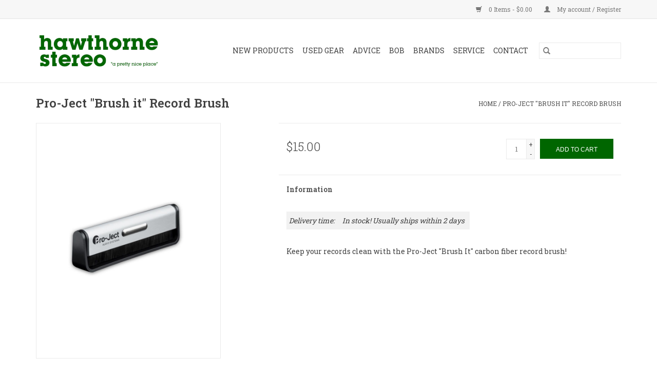

--- FILE ---
content_type: text/html;charset=utf-8
request_url: https://www.hawthornestereo.com/pro-ject-brush-it-record-brush.html
body_size: 8728
content:
<!DOCTYPE html>
<html lang="us">
  <head>
    <meta charset="utf-8"/>
<!-- [START] 'blocks/head.rain' -->
<!--

  (c) 2008-2026 Lightspeed Netherlands B.V.
  http://www.lightspeedhq.com
  Generated: 22-01-2026 @ 07:58:57

-->
<link rel="canonical" href="https://www.hawthornestereo.com/pro-ject-brush-it-record-brush.html"/>
<link rel="alternate" href="https://www.hawthornestereo.com/index.rss" type="application/rss+xml" title="New products"/>
<meta name="robots" content="noodp,noydir"/>
<meta name="google-site-verification" content="Td02QSmVTYdd5MpeENEEr4qTjDt8CAb3eoQkA7kmi3E"/>
<meta name="google-site-verification" content="5BhOBV0v8yu2M6xFzmYmvdr-OSUoE4M1xebrX1AJXOI"/>
<meta property="og:url" content="https://www.hawthornestereo.com/pro-ject-brush-it-record-brush.html?source=facebook"/>
<meta property="og:site_name" content="Hawthorne Stereo"/>
<meta property="og:title" content="Pro-Ject &quot;Brush it&quot; Record Brush"/>
<meta property="og:description" content="Keep Your Records Clean!"/>
<meta property="og:image" content="https://cdn.shoplightspeed.com/shops/635168/files/50919544/pro-ject-pro-ject-brush-it-record-brush.jpg"/>
<!--[if lt IE 9]>
<script src="https://cdn.shoplightspeed.com/assets/html5shiv.js?2025-02-20"></script>
<![endif]-->
<!-- [END] 'blocks/head.rain' -->
    <title>Pro-Ject &quot;Brush it&quot; Record Brush - Hawthorne Stereo</title>
    <meta name="description" content="Keep Your Records Clean!" />
    <meta name="keywords" content="Pro-Ject, Pro-Ject, &quot;Brush, it&quot;, Record, Brush" />
    <meta http-equiv="X-UA-Compatible" content="IE=edge,chrome=1">
    <meta name="viewport" content="width=device-width, initial-scale=1.0">
    <meta name="apple-mobile-web-app-capable" content="yes">
    <meta name="apple-mobile-web-app-status-bar-style" content="black">

    <link rel="shortcut icon" href="https://cdn.shoplightspeed.com/shops/635168/themes/3581/assets/favicon.ico?20241230032624" type="image/x-icon" />
    <link href='//fonts.googleapis.com/css?family=Roboto%20Slab:400,300,600' rel='stylesheet' type='text/css'>
    <link href='//fonts.googleapis.com/css?family=Roboto%20Slab:400,300,600' rel='stylesheet' type='text/css'>
    <link rel="shortcut icon" href="https://cdn.shoplightspeed.com/shops/635168/themes/3581/assets/favicon.ico?20241230032624" type="image/x-icon" />
    <link rel="stylesheet" href="https://cdn.shoplightspeed.com/shops/635168/themes/3581/assets/bootstrap-min.css?2026011920380520200921071828" />
    <link rel="stylesheet" href="https://cdn.shoplightspeed.com/shops/635168/themes/3581/assets/style.css?2026011920380520200921071828" />
    <link rel="stylesheet" href="https://cdn.shoplightspeed.com/shops/635168/themes/3581/assets/settings.css?2026011920380520200921071828" />
    <link rel="stylesheet" href="https://cdn.shoplightspeed.com/assets/gui-2-0.css?2025-02-20" />
    <link rel="stylesheet" href="https://cdn.shoplightspeed.com/assets/gui-responsive-2-0.css?2025-02-20" />
    <link rel="stylesheet" href="https://cdn.shoplightspeed.com/shops/635168/themes/3581/assets/custom.css?2026011920380520200921071828" />
    
    <script src="https://cdn.shoplightspeed.com/assets/jquery-1-9-1.js?2025-02-20"></script>
    <script src="https://cdn.shoplightspeed.com/assets/jquery-ui-1-10-1.js?2025-02-20"></script>

    <script type="text/javascript" src="https://cdn.shoplightspeed.com/shops/635168/themes/3581/assets/global.js?2026011920380520200921071828"></script>
		<script type="text/javascript" src="https://cdn.shoplightspeed.com/shops/635168/themes/3581/assets/bootstrap-min.js?2026011920380520200921071828"></script>
    <script type="text/javascript" src="https://cdn.shoplightspeed.com/shops/635168/themes/3581/assets/jcarousel.js?2026011920380520200921071828"></script>
    <script type="text/javascript" src="https://cdn.shoplightspeed.com/assets/gui.js?2025-02-20"></script>
    <script type="text/javascript" src="https://cdn.shoplightspeed.com/assets/gui-responsive-2-0.js?2025-02-20"></script>

    <script type="text/javascript" src="https://cdn.shoplightspeed.com/shops/635168/themes/3581/assets/share42.js?2026011920380520200921071828"></script>

    <!--[if lt IE 9]>
    <link rel="stylesheet" href="https://cdn.shoplightspeed.com/shops/635168/themes/3581/assets/style-ie.css?2026011920380520200921071828" />
    <![endif]-->
    <link rel="stylesheet" media="print" href="https://cdn.shoplightspeed.com/shops/635168/themes/3581/assets/print-min.css?2026011920380520200921071828" />
  </head>
  <body>
    <header>
  <div class="topnav">
    <div class="container">
      
      <div class="right">
        <span role="region" aria-label="Cart">
          <a href="https://www.hawthornestereo.com/cart/" title="Cart" class="cart">
            <span class="glyphicon glyphicon-shopping-cart"></span>
            0 Items - $0.00
          </a>
        </span>
        <span>
          <a href="https://www.hawthornestereo.com/account/" title="My account" class="my-account">
            <span class="glyphicon glyphicon-user"></span>
                        	My account / Register
                      </a>
        </span>
      </div>
    </div>
  </div>

  <div class="navigation container">
    <div class="align">
      <div class="burger">
        <button type="button" aria-label="Open menu">
          <img src="https://cdn.shoplightspeed.com/shops/635168/themes/3581/assets/hamburger.png?20241230032624" width="32" height="32" alt="Menu">
        </button>
      </div>

              <div class="vertical logo">
          <a href="https://www.hawthornestereo.com/" title="Hawthorne Stereo - A Pretty Nice Place">
            <img src="https://cdn.shoplightspeed.com/shops/635168/themes/3581/assets/logo.png?20241230032624" alt="Hawthorne Stereo - A Pretty Nice Place" />
          </a>
        </div>
      
      <nav class="nonbounce desktop vertical">
        <form action="https://www.hawthornestereo.com/search/" method="get" id="formSearch" role="search">
          <input type="text" name="q" autocomplete="off" value="" aria-label="Search" />
          <button type="submit" class="search-btn" title="Search">
            <span class="glyphicon glyphicon-search"></span>
          </button>
        </form>
        <ul region="navigation" aria-label=Navigation menu>
          <li class="item home ">
            <a class="itemLink" href="https://www.hawthornestereo.com/">Home</a>
          </li>
          
                    	<li class="item sub">
              <a class="itemLink" href="https://www.hawthornestereo.com/new-products/" title="New Products">
                New Products
              </a>
                            	<span class="glyphicon glyphicon-play"></span>
                <ul class="subnav">
                                      <li class="subitem">
                      <a class="subitemLink" href="https://www.hawthornestereo.com/new-products/demo-deals/" title="Demo Deals!">Demo Deals!</a>
                                          </li>
                	                    <li class="subitem">
                      <a class="subitemLink" href="https://www.hawthornestereo.com/new-products/analog/" title="Analog">Analog</a>
                                              <ul class="subnav">
                                                      <li class="subitem">
                              <a class="subitemLink" href="https://www.hawthornestereo.com/new-products/analog/turntables/" title="Turntables">Turntables</a>
                            </li>
                                                      <li class="subitem">
                              <a class="subitemLink" href="https://www.hawthornestereo.com/new-products/analog/cassette-decks/" title="Cassette Decks">Cassette Decks</a>
                            </li>
                                                      <li class="subitem">
                              <a class="subitemLink" href="https://www.hawthornestereo.com/new-products/analog/tuners-radios/" title="Tuners / Radios">Tuners / Radios</a>
                            </li>
                                                      <li class="subitem">
                              <a class="subitemLink" href="https://www.hawthornestereo.com/new-products/analog/phono-preamps/" title="Phono Preamps">Phono Preamps</a>
                            </li>
                                                      <li class="subitem">
                              <a class="subitemLink" href="https://www.hawthornestereo.com/new-products/analog/phono-cartridges/" title="Phono Cartridges">Phono Cartridges</a>
                            </li>
                                                      <li class="subitem">
                              <a class="subitemLink" href="https://www.hawthornestereo.com/new-products/analog/phono-stylus/" title="Phono Stylus">Phono Stylus</a>
                            </li>
                                                      <li class="subitem">
                              <a class="subitemLink" href="https://www.hawthornestereo.com/new-products/analog/analog-accessories/" title="Analog Accessories">Analog Accessories</a>
                            </li>
                                                      <li class="subitem">
                              <a class="subitemLink" href="https://www.hawthornestereo.com/new-products/analog/records/" title="Records">Records</a>
                            </li>
                                                      <li class="subitem">
                              <a class="subitemLink" href="https://www.hawthornestereo.com/new-products/analog/turntable-parts/" title="Turntable Parts">Turntable Parts</a>
                            </li>
                                                  </ul>
                                          </li>
                	                    <li class="subitem">
                      <a class="subitemLink" href="https://www.hawthornestereo.com/new-products/digital/" title="Digital">Digital</a>
                                              <ul class="subnav">
                                                      <li class="subitem">
                              <a class="subitemLink" href="https://www.hawthornestereo.com/new-products/digital/cd-disc-players/" title="CD/Disc Players">CD/Disc Players</a>
                            </li>
                                                      <li class="subitem">
                              <a class="subitemLink" href="https://www.hawthornestereo.com/new-products/digital/network-players/" title="Network Players">Network Players</a>
                            </li>
                                                      <li class="subitem">
                              <a class="subitemLink" href="https://www.hawthornestereo.com/new-products/digital/dacs/" title="DACs">DACs</a>
                            </li>
                                                      <li class="subitem">
                              <a class="subitemLink" href="https://www.hawthornestereo.com/new-products/digital/miscellaneous-digital/" title="Miscellaneous Digital">Miscellaneous Digital</a>
                            </li>
                                                  </ul>
                                          </li>
                	                    <li class="subitem">
                      <a class="subitemLink" href="https://www.hawthornestereo.com/new-products/amplification/" title="Amplification">Amplification</a>
                                              <ul class="subnav">
                                                      <li class="subitem">
                              <a class="subitemLink" href="https://www.hawthornestereo.com/new-products/amplification/integrated-amps/" title="Integrated Amps">Integrated Amps</a>
                            </li>
                                                      <li class="subitem">
                              <a class="subitemLink" href="https://www.hawthornestereo.com/new-products/amplification/all-in-ones-mini-systems/" title="All-In-Ones / Mini Systems">All-In-Ones / Mini Systems</a>
                            </li>
                                                      <li class="subitem">
                              <a class="subitemLink" href="https://www.hawthornestereo.com/new-products/amplification/receivers/" title="Receivers">Receivers</a>
                            </li>
                                                      <li class="subitem">
                              <a class="subitemLink" href="https://www.hawthornestereo.com/new-products/amplification/preamps/" title="Preamps">Preamps</a>
                            </li>
                                                      <li class="subitem">
                              <a class="subitemLink" href="https://www.hawthornestereo.com/new-products/amplification/power-amps/" title="Power Amps">Power Amps</a>
                            </li>
                                                      <li class="subitem">
                              <a class="subitemLink" href="https://www.hawthornestereo.com/new-products/amplification/power-supplies/" title="Power Supplies">Power Supplies</a>
                            </li>
                                                      <li class="subitem">
                              <a class="subitemLink" href="https://www.hawthornestereo.com/new-products/amplification/headphone-amps/" title="Headphone Amps">Headphone Amps</a>
                            </li>
                                                  </ul>
                                          </li>
                	                    <li class="subitem">
                      <a class="subitemLink" href="https://www.hawthornestereo.com/new-products/speakers/" title="Speakers">Speakers</a>
                                              <ul class="subnav">
                                                      <li class="subitem">
                              <a class="subitemLink" href="https://www.hawthornestereo.com/new-products/speakers/headphones/" title="Headphones">Headphones</a>
                            </li>
                                                      <li class="subitem">
                              <a class="subitemLink" href="https://www.hawthornestereo.com/new-products/speakers/floorstanding-speakers/" title="Floorstanding Speakers">Floorstanding Speakers</a>
                            </li>
                                                      <li class="subitem">
                              <a class="subitemLink" href="https://www.hawthornestereo.com/new-products/speakers/bookshelf-speakers/" title="Bookshelf Speakers">Bookshelf Speakers</a>
                            </li>
                                                      <li class="subitem">
                              <a class="subitemLink" href="https://www.hawthornestereo.com/new-products/speakers/wireless-powered-speakers/" title="Wireless/Powered Speakers">Wireless/Powered Speakers</a>
                            </li>
                                                      <li class="subitem">
                              <a class="subitemLink" href="https://www.hawthornestereo.com/new-products/speakers/subwoofers/" title="Subwoofers">Subwoofers</a>
                            </li>
                                                      <li class="subitem">
                              <a class="subitemLink" href="https://www.hawthornestereo.com/new-products/speakers/speaker-parts/" title="Speaker Parts">Speaker Parts</a>
                            </li>
                                                  </ul>
                                          </li>
                	                    <li class="subitem">
                      <a class="subitemLink" href="https://www.hawthornestereo.com/new-products/cables/" title="Cables">Cables</a>
                                              <ul class="subnav">
                                                      <li class="subitem">
                              <a class="subitemLink" href="https://www.hawthornestereo.com/new-products/cables/analog-cables/" title="Analog Cables">Analog Cables</a>
                            </li>
                                                      <li class="subitem">
                              <a class="subitemLink" href="https://www.hawthornestereo.com/new-products/cables/digital-cables/" title="Digital Cables">Digital Cables</a>
                            </li>
                                                      <li class="subitem">
                              <a class="subitemLink" href="https://www.hawthornestereo.com/new-products/cables/speaker-wire/" title="Speaker Wire">Speaker Wire</a>
                            </li>
                                                      <li class="subitem">
                              <a class="subitemLink" href="https://www.hawthornestereo.com/new-products/cables/power-cables/" title="Power Cables">Power Cables</a>
                            </li>
                                                      <li class="subitem">
                              <a class="subitemLink" href="https://www.hawthornestereo.com/new-products/cables/adapters/" title="Adapters">Adapters</a>
                            </li>
                                                      <li class="subitem">
                              <a class="subitemLink" href="https://www.hawthornestereo.com/new-products/cables/misc-interconnects/" title="Misc Interconnects">Misc Interconnects</a>
                            </li>
                                                  </ul>
                                          </li>
                	                    <li class="subitem">
                      <a class="subitemLink" href="https://www.hawthornestereo.com/new-products/accessories/" title="Accessories">Accessories</a>
                                              <ul class="subnav">
                                                      <li class="subitem">
                              <a class="subitemLink" href="https://www.hawthornestereo.com/new-products/accessories/power-accessories/" title="Power Accessories">Power Accessories</a>
                            </li>
                                                      <li class="subitem">
                              <a class="subitemLink" href="https://www.hawthornestereo.com/new-products/accessories/speaker-stands/" title="Speaker Stands">Speaker Stands</a>
                            </li>
                                                      <li class="subitem">
                              <a class="subitemLink" href="https://www.hawthornestereo.com/new-products/accessories/isolation/" title="Isolation">Isolation</a>
                            </li>
                                                      <li class="subitem">
                              <a class="subitemLink" href="https://www.hawthornestereo.com/new-products/accessories/furniture-storage/" title="Furniture / Storage">Furniture / Storage</a>
                            </li>
                                                      <li class="subitem">
                              <a class="subitemLink" href="https://www.hawthornestereo.com/new-products/accessories/misc-accessories/" title="Misc Accessories">Misc Accessories</a>
                            </li>
                                                  </ul>
                                          </li>
                	                    <li class="subitem">
                      <a class="subitemLink" href="https://www.hawthornestereo.com/new-products/gift-cards-shirts/" title="Gift Cards / Shirts">Gift Cards / Shirts</a>
                                          </li>
                	              	</ul>
                          </li>
                    	<li class="item sub">
              <a class="itemLink" href="https://www.hawthornestereo.com/used-gear/" title="Used Gear">
                Used Gear
              </a>
                            	<span class="glyphicon glyphicon-play"></span>
                <ul class="subnav">
                                      <li class="subitem">
                      <a class="subitemLink" href="https://www.hawthornestereo.com/used-gear/analog/" title="Analog">Analog</a>
                                              <ul class="subnav">
                                                      <li class="subitem">
                              <a class="subitemLink" href="https://www.hawthornestereo.com/used-gear/analog/used-turntables/" title="Used Turntables">Used Turntables</a>
                            </li>
                                                      <li class="subitem">
                              <a class="subitemLink" href="https://www.hawthornestereo.com/used-gear/analog/used-phono-preamps/" title="Used Phono Preamps">Used Phono Preamps</a>
                            </li>
                                                      <li class="subitem">
                              <a class="subitemLink" href="https://www.hawthornestereo.com/used-gear/analog/used-phono-cartridges-accessories/" title="Used Phono Cartridges &amp; Accessories">Used Phono Cartridges &amp; Accessories</a>
                            </li>
                                                      <li class="subitem">
                              <a class="subitemLink" href="https://www.hawthornestereo.com/used-gear/analog/used-cassette-decks-and-reels/" title="Used Cassette Decks and Reels">Used Cassette Decks and Reels</a>
                            </li>
                                                      <li class="subitem">
                              <a class="subitemLink" href="https://www.hawthornestereo.com/used-gear/analog/used-tuners-and-radios/" title="Used Tuners and Radios">Used Tuners and Radios</a>
                            </li>
                                                  </ul>
                                          </li>
                	                    <li class="subitem">
                      <a class="subitemLink" href="https://www.hawthornestereo.com/used-gear/digital/" title="Digital">Digital</a>
                                              <ul class="subnav">
                                                      <li class="subitem">
                              <a class="subitemLink" href="https://www.hawthornestereo.com/used-gear/digital/used-cd-disc-players/" title="Used CD/Disc Players">Used CD/Disc Players</a>
                            </li>
                                                      <li class="subitem">
                              <a class="subitemLink" href="https://www.hawthornestereo.com/used-gear/digital/used-network-players/" title="Used Network Players">Used Network Players</a>
                            </li>
                                                      <li class="subitem">
                              <a class="subitemLink" href="https://www.hawthornestereo.com/used-gear/digital/used-dacs/" title="Used DACs">Used DACs</a>
                            </li>
                                                  </ul>
                                          </li>
                	                    <li class="subitem">
                      <a class="subitemLink" href="https://www.hawthornestereo.com/used-gear/amplification/" title="Amplification">Amplification</a>
                                              <ul class="subnav">
                                                      <li class="subitem">
                              <a class="subitemLink" href="https://www.hawthornestereo.com/used-gear/amplification/used-receivers/" title="Used Receivers">Used Receivers</a>
                            </li>
                                                      <li class="subitem">
                              <a class="subitemLink" href="https://www.hawthornestereo.com/used-gear/amplification/used-integrated-amplifiers/" title="Used Integrated Amplifiers">Used Integrated Amplifiers</a>
                            </li>
                                                      <li class="subitem">
                              <a class="subitemLink" href="https://www.hawthornestereo.com/used-gear/amplification/used-preamplifiers/" title="Used Preamplifiers">Used Preamplifiers</a>
                            </li>
                                                      <li class="subitem">
                              <a class="subitemLink" href="https://www.hawthornestereo.com/used-gear/amplification/used-power-amplifiers/" title="Used Power Amplifiers">Used Power Amplifiers</a>
                            </li>
                                                      <li class="subitem">
                              <a class="subitemLink" href="https://www.hawthornestereo.com/used-gear/amplification/used-power-supplies/" title="Used Power Supplies">Used Power Supplies</a>
                            </li>
                                                      <li class="subitem">
                              <a class="subitemLink" href="https://www.hawthornestereo.com/used-gear/amplification/used-headphone-amps/" title="Used Headphone Amps">Used Headphone Amps</a>
                            </li>
                                                  </ul>
                                          </li>
                	                    <li class="subitem">
                      <a class="subitemLink" href="https://www.hawthornestereo.com/used-gear/speakers/" title="Speakers">Speakers</a>
                                              <ul class="subnav">
                                                      <li class="subitem">
                              <a class="subitemLink" href="https://www.hawthornestereo.com/used-gear/speakers/used-floorstanding-speakers/" title="Used Floorstanding Speakers">Used Floorstanding Speakers</a>
                            </li>
                                                      <li class="subitem">
                              <a class="subitemLink" href="https://www.hawthornestereo.com/used-gear/speakers/used-bookshelf-speakers/" title="Used Bookshelf Speakers">Used Bookshelf Speakers</a>
                            </li>
                                                      <li class="subitem">
                              <a class="subitemLink" href="https://www.hawthornestereo.com/used-gear/speakers/used-subwoofers/" title="Used Subwoofers">Used Subwoofers</a>
                            </li>
                                                      <li class="subitem">
                              <a class="subitemLink" href="https://www.hawthornestereo.com/used-gear/speakers/used-wireless-powered-speakers/" title="Used Wireless/Powered Speakers">Used Wireless/Powered Speakers</a>
                            </li>
                                                      <li class="subitem">
                              <a class="subitemLink" href="https://www.hawthornestereo.com/used-gear/speakers/used-headphones/" title="Used Headphones">Used Headphones</a>
                            </li>
                                                      <li class="subitem">
                              <a class="subitemLink" href="https://www.hawthornestereo.com/used-gear/speakers/used-center-channel-speakers/" title="Used Center Channel Speakers">Used Center Channel Speakers</a>
                            </li>
                                                  </ul>
                                          </li>
                	                    <li class="subitem">
                      <a class="subitemLink" href="https://www.hawthornestereo.com/used-gear/cables/" title="Cables">Cables</a>
                                          </li>
                	                    <li class="subitem">
                      <a class="subitemLink" href="https://www.hawthornestereo.com/used-gear/miscellaneous/" title="Miscellaneous">Miscellaneous</a>
                                          </li>
                	                    <li class="subitem">
                      <a class="subitemLink" href="https://www.hawthornestereo.com/used-gear/dominics-delicacies/" title="Dominic&#039;s Delicacies">Dominic&#039;s Delicacies</a>
                                          </li>
                	              	</ul>
                          </li>
          
                    <li class="item">
            <a class="itemLink" href="https://www.hawthornestereo.com/giftcard/" title="Gift cards">Gift cards</a>
          </li>
          
                                    <li class="item sub">
                <a class="itemLink" href="https://www.hawthornestereo.com/blogs/good-advice/" title="Advice">Advice</a>
                <ul class="subnav">
                                    	<li class="subitem">
                      <a class="subitemLink" href="https://www.hawthornestereo.com/blogs/good-advice/good-advice/" title="Getting Started"  aria-label="Article Getting Started">Getting Started</a>
                  	</li>
                                    	<li class="subitem">
                      <a class="subitemLink" href="https://www.hawthornestereo.com/blogs/good-advice/hi-fi-hierarchy/" title="Hi-Fi Hierarchy"  aria-label="Article Hi-Fi Hierarchy">Hi-Fi Hierarchy</a>
                  	</li>
                                    	<li class="subitem">
                      <a class="subitemLink" href="https://www.hawthornestereo.com/blogs/good-advice/judging-hi-fi/" title="Judging Hi-Fi"  aria-label="Article Judging Hi-Fi">Judging Hi-Fi</a>
                  	</li>
                                    	<li class="subitem">
                      <a class="subitemLink" href="https://www.hawthornestereo.com/blogs/good-advice/resonance/" title="Resonance"  aria-label="Article Resonance">Resonance</a>
                  	</li>
                                    	<li class="subitem">
                      <a class="subitemLink" href="https://www.hawthornestereo.com/blogs/good-advice/spec-nonsense/" title="Spec Nonsense"  aria-label="Article Spec Nonsense">Spec Nonsense</a>
                  	</li>
                                  </ul>
              </li>
                          <li class="item sub">
                <a class="itemLink" href="https://www.hawthornestereo.com/blogs/bob/" title="Bob">Bob</a>
                <ul class="subnav">
                                    	<li class="subitem">
                      <a class="subitemLink" href="https://www.hawthornestereo.com/blogs/bob/remembering-robert-levin-1945-2021/" title="Remembering Robert Levin – 1945-2021"  aria-label="Article Remembering Robert Levin – 1945-2021">Remembering Robert Levin – 1945-2021</a>
                  	</li>
                                  </ul>
              </li>
                      
          
                    	<li class="item">
              <a class="itemLink" href="https://www.hawthornestereo.com/service/our-brands/" title="Brands" >
                Brands
              </a>
          	</li>
                    	<li class="item">
              <a class="itemLink" href="https://hawthorne-stereo.shoplightspeed.com/service/service/" title="Service" >
                Service
              </a>
          	</li>
                    	<li class="item">
              <a class="itemLink" href="https://www.hawthornestereo.com/service/about/" title="Contact" >
                Contact
              </a>
          	</li>
                  </ul>

        <span class="glyphicon glyphicon-remove"></span>
      </nav>
    </div>
  </div>
</header>

    <div class="wrapper">
      <div class="container content" role="main">
                <div>
  <div class="page-title row">
    <div class="col-sm-6 col-md-6">
      <h1 class="product-page">
                  Pro-Ject &quot;Brush it&quot; Record Brush
              </h1>

          </div>

  	<div class="col-sm-6 col-md-6 breadcrumbs text-right" role="nav" aria-label="Breadcrumbs">
  <a href="https://www.hawthornestereo.com/" title="Home">Home</a>

      / <a href="https://www.hawthornestereo.com/pro-ject-brush-it-record-brush.html" aria-current="true">Pro-Ject &quot;Brush it&quot; Record Brush</a>
  </div>
	</div>

  <div class="product-wrap row">
    <div class="product-img col-sm-4 col-md-4" role="article" aria-label="Product images">
      <div class="zoombox">
        <div class="images">
                      <a class="zoom first" data-image-id="50919544">
                                              	<img src="https://cdn.shoplightspeed.com/shops/635168/files/50919544/1600x2048x2/pro-ject-pro-ject-brush-it-record-brush.jpg" alt="Pro-Ject Pro-Ject &quot;Brush it&quot; Record Brush">
                                          </a>
                      <a class="zoom" data-image-id="50919727">
                                              	<img src="https://cdn.shoplightspeed.com/shops/635168/files/50919727/1600x2048x2/pro-ject-pro-ject-brush-it-record-brush.jpg" alt="Pro-Ject Pro-Ject &quot;Brush it&quot; Record Brush">
                                          </a>
                  </div>

        <div class="thumbs row">
                      <div class="col-xs-3 col-sm-4 col-md-4">
              <a data-image-id="50919544">
                                                    	<img src="https://cdn.shoplightspeed.com/shops/635168/files/50919544/156x230x2/pro-ject-pro-ject-brush-it-record-brush.jpg" alt="Pro-Ject Pro-Ject &quot;Brush it&quot; Record Brush" title="Pro-Ject Pro-Ject &quot;Brush it&quot; Record Brush"/>
                                                </a>
            </div>
                      <div class="col-xs-3 col-sm-4 col-md-4">
              <a data-image-id="50919727">
                                                    	<img src="https://cdn.shoplightspeed.com/shops/635168/files/50919727/156x230x2/pro-ject-pro-ject-brush-it-record-brush.jpg" alt="Pro-Ject Pro-Ject &quot;Brush it&quot; Record Brush" title="Pro-Ject Pro-Ject &quot;Brush it&quot; Record Brush"/>
                                                </a>
            </div>
                  </div>
      </div>
    </div>

    <div class="product-info col-sm-8 col-md-7 col-md-offset-1">
      <form action="https://www.hawthornestereo.com/cart/add/89922303/" id="product_configure_form" method="post">
                  <input type="hidden" name="bundle_id" id="product_configure_bundle_id" value="">
        
        <div class="product-price row">
          <div class="price-wrap col-xs-5 col-md-5">
                        <span class="price" style="line-height: 30px;">$15.00
                                        </span>
          </div>

          <div class="cart col-xs-7 col-md-7">
            <div class="cart">
                            	<input type="text" name="quantity" value="1" aria-label="Quantity" />
                <div class="change">
                  <button type="button" onclick="updateQuantity('up');" class="up" aria-label="Increase quantity by 1">+</button>
                  <button type="button" onclick="updateQuantity('down');" class="down" aria-label="Decrease quantity by 1">-</button>
                </div>
              	<button type="button" onclick="$('#product_configure_form').submit();" class="btn glyphicon glyphicon-shopping-cart" title="Add to cart"  aria-label="Add to cart">
                	<span aria-hidden="true">Add to cart</span>
              	</button>
                          </div>
          </div>
        </div>
      </form>

      <div class="product-tabs row">
        <div class="tabs">
          <ul>
            <li class="active col-2 information"><a rel="info" href="#">Information</a></li>
                                  </ul>
        </div>

        <div class="tabsPages">
          <div class="page info active">
            <table class="details">
            	              	   						
                              <tr class="availability">
                  <td>Availability:</td>
                                    <td><span class="in-stock">In stock</span>
                                      </td>
                                  </tr>
              
                              <tr class="deliverytime">
                  <td>Delivery time:</td>
                  <td>In stock! Usually ships within 2 days</td>
                </tr>
              
              
            </table>

                        <div class="clearfix"></div>

            <p>Keep your records clean with the Pro-Ject "Brush It" carbon fiber record brush!</p>

                      </div>
          
          <div class="page reviews">
            
            <div class="bottom">
              <div class="right">
                <a href="https://www.hawthornestereo.com/account/review/54530442/">Add your review</a>
              </div>
              <span>0</span> stars based on <span>0</span> reviews
            </div>
          </div>
        </div>
      </div>
    </div>
  </div>

  <div class="product-actions row" role="complementary">
    <div class="social-media col-xs-12 col-md-4" role="group" aria-label="Share on social media">
      <div class="share42init" data-url="https://www.hawthornestereo.com/pro-ject-brush-it-record-brush.html" data-image="https://cdn.shoplightspeed.com/shops/635168/files/50919544/300x250x2/pro-ject-pro-ject-brush-it-record-brush.jpg"></div>
    </div>

    <div class="col-md-7 col-xs-12 col-md-offset-1">
      <div class="tags-actions row">
        <div class="tags col-xs-12 col-md-4" role="group" aria-label="Tags">
                              	          	<a href="https://www.hawthornestereo.com/brands/pro-ject/" title="Pro-Ject"><h2>Pro-Ject</h2></a>
                  </div>

        <div class="actions col-xs-12 col-md-8 text-right" role="group" aria-label="Actions">
          <a href="https://www.hawthornestereo.com/account/wishlistAdd/54530442/?variant_id=89922303" title="Add to wishlist">
            Add to wishlist
          </a> /
          <a href="https://www.hawthornestereo.com/compare/add/89922303/" title="Add to compare">
            Add to compare
          </a> /
                    <a href="#" onclick="window.print(); return false;" title="Print">
            Print
          </a>
        </div>
      </div>
    </div>
  </div>

	
  		<div class="products related row">
      <div class="col-md-12">
        <h3>Related products</h3>
      </div>
            	<div class="product col-xs-6 col-sm-3 col-md-3">
  <div class="image-wrap">
    <a href="https://www.hawthornestereo.com/pro-ject-clean-it-stylus-brush.html" title="Pro-Ject Pro-Ject &quot;Clean It&quot; Stylus Brush">
                              <img src="https://cdn.shoplightspeed.com/shops/635168/files/19970244/262x276x2/pro-ject-pro-ject-clean-it-stylus-brush.jpg" width="262" height="276" alt="Pro-Ject Pro-Ject &quot;Clean It&quot; Stylus Brush" title="Pro-Ject Pro-Ject &quot;Clean It&quot; Stylus Brush" />
                </a>

    <div class="description text-center">
      <a href="https://www.hawthornestereo.com/pro-ject-clean-it-stylus-brush.html" title="Pro-Ject Pro-Ject &quot;Clean It&quot; Stylus Brush">
                <div class="text">
                    Pro-Ject &quot;Clean It&quot; Stylus Brush
                  </div>
      </a>
      <a href="https://www.hawthornestereo.com/cart/add/45922863/" class="cart">Add to cart</a>    </div>
  </div>

  <div class="info">
    <a href="https://www.hawthornestereo.com/pro-ject-clean-it-stylus-brush.html" title="Pro-Ject Pro-Ject &quot;Clean It&quot; Stylus Brush" class="title">
        Pro-Ject &quot;Clean It&quot; Stylus Brush     </a>

    <div class="left">
    
    $15.00 
   </div>
         </div>
</div>



          </div>
	</div>


<script src="https://cdn.shoplightspeed.com/shops/635168/themes/3581/assets/jquery-zoom-min.js?2026011920380520200921071828" type="text/javascript"></script>
<script type="text/javascript">
function updateQuantity(way){
    var quantity = parseInt($('.cart input').val());

    if (way == 'up'){
        if (quantity < 28){
            quantity++;
        } else {
            quantity = 28;
        }
    } else {
        if (quantity > 1){
            quantity--;
        } else {
            quantity = 1;
        }
    }

    $('.cart input').val(quantity);
}
</script>

<div itemscope itemtype="https://schema.org/Product">
  <meta itemprop="name" content="Pro-Ject Pro-Ject &quot;Brush it&quot; Record Brush">
  <meta itemprop="image" content="https://cdn.shoplightspeed.com/shops/635168/files/50919544/300x250x2/pro-ject-pro-ject-brush-it-record-brush.jpg" />  <meta itemprop="brand" content="Pro-Ject" />  <meta itemprop="description" content="Keep Your Records Clean!" />  <meta itemprop="itemCondition" itemtype="https://schema.org/OfferItemCondition" content="https://schema.org/NewCondition"/>
  <meta itemprop="gtin13" content="844682005539" />    <meta itemprop="sku" content="PRO4020002" />

<div itemprop="offers" itemscope itemtype="https://schema.org/Offer">
      <meta itemprop="price" content="15.00" />
    <meta itemprop="priceCurrency" content="USD" />
    <meta itemprop="validFrom" content="2026-01-22" />
  <meta itemprop="priceValidUntil" content="2026-04-22" />
  <meta itemprop="url" content="https://www.hawthornestereo.com/pro-ject-brush-it-record-brush.html" />
   <meta itemprop="availability" content="https://schema.org/InStock"/>
  <meta itemprop="inventoryLevel" content="28" />
 </div>
</div>
      </div>

      <footer>
  <hr class="full-width" />
  <div class="container">
    <div class="social row">
              <form id="formNewsletter" action="https://www.hawthornestereo.com/account/newsletter/" method="post" class="newsletter col-xs-12 col-sm-7 col-md-7">
          <label class="title" for="formNewsletterEmail">Sign up for our newsletter:</label>
          <input type="hidden" name="key" value="16efc01d2fdab7fc12de423c29b32bc2" />
          <input type="text" name="email" id="formNewsletterEmail" value="" placeholder="E-mail"/>
          <button
            type="submit"
            class="btn glyphicon glyphicon-send"
            title="Subscribe"
          >
            <span>Subscribe</span>
          </button>
        </form>
      
            	<div class="social-media col-xs-12 col-md-12  col-sm-5 col-md-5 text-right">
        	<div class="inline-block relative">
          	<a href="https://www.facebook.com/hawthornestereo" class="social-icon facebook" target="_blank" aria-label="Facebook Hawthorne Stereo"></a>          	          	          	          	          	          	<a href="https://www.instagram.com/hawthornestereo/" class="social-icon instagram" target="_blank" aria-label="Instagram Hawthorne Stereo"></a>
          	        	</div>
      	</div>
          </div>

    <hr class="full-width" />

    <div class="links row">
      <div class="col-xs-12 col-sm-3 col-md-3" role="article" aria-label="Customer service links">
        <label class="footercollapse" for="_1">
          <strong>Customer service</strong>
          <span class="glyphicon glyphicon-chevron-down hidden-sm hidden-md hidden-lg"></span>
        </label>
        <input class="footercollapse_input hidden-md hidden-lg hidden-sm" id="_1" type="checkbox">
        <div class="list">
          <ul class="no-underline no-list-style">
                          <li>
                <a href="https://www.hawthornestereo.com/service/good-advice/" title="Good Advice" >
                  Good Advice
                </a>
              </li>
                          <li>
                <a href="https://www.hawthornestereo.com/service/our-brands/" title="Our Brands" >
                  Our Brands
                </a>
              </li>
                          <li>
                <a href="https://www.hawthornestereo.com/service/service/" title="Service" >
                  Service
                </a>
              </li>
                          <li>
                <a href="https://www.hawthornestereo.com/service/about/" title="Contact Us" >
                  Contact Us
                </a>
              </li>
                          <li>
                <a href="https://www.hawthornestereo.com/service/" title="Customer support" >
                  Customer support
                </a>
              </li>
                          <li>
                <a href="https://www.hawthornestereo.com/service/payment-methods/" title="Payment methods" >
                  Payment methods
                </a>
              </li>
                          <li>
                <a href="https://www.hawthornestereo.com/service/shipping-returns/" title="Shipping &amp; returns" >
                  Shipping &amp; returns
                </a>
              </li>
                          <li>
                <a href="https://www.hawthornestereo.com/service/privacy-policy/" title="Privacy policy" >
                  Privacy policy
                </a>
              </li>
                          <li>
                <a href="https://www.hawthornestereo.com/service/newsletter/" title="Newsletter" >
                  Newsletter
                </a>
              </li>
                      </ul>
        </div>
      </div>

      <div class="col-xs-12 col-sm-3 col-md-3" role="article" aria-label="Products links">
    		<label class="footercollapse" for="_2">
        	<strong>Products</strong>
          <span class="glyphicon glyphicon-chevron-down hidden-sm hidden-md hidden-lg"></span>
        </label>
        <input class="footercollapse_input hidden-md hidden-lg hidden-sm" id="_2" type="checkbox">
        <div class="list">
          <ul>
            <li><a href="https://www.hawthornestereo.com/collection/" title="All products">All products</a></li>
            <li><a href="https://www.hawthornestereo.com/giftcard/" title="Gift cards">Gift cards</a></li>            <li><a href="https://www.hawthornestereo.com/collection/?sort=newest" title="New products">New products</a></li>
            <li><a href="https://www.hawthornestereo.com/collection/offers/" title="Offers">Offers</a></li>
                        <li><a href="https://www.hawthornestereo.com/tags/" title="Tags">Tags</a></li>            <li><a href="https://www.hawthornestereo.com/index.rss" title="RSS feed">RSS feed</a></li>
          </ul>
        </div>
      </div>

      <div class="col-xs-12 col-sm-3 col-md-3" role="article" aria-label="My account links">
        <label class="footercollapse" for="_3">
        	<strong>
          	          		My account
          	        	</strong>
          <span class="glyphicon glyphicon-chevron-down hidden-sm hidden-md hidden-lg"></span>
        </label>
        <input class="footercollapse_input hidden-md hidden-lg hidden-sm" id="_3" type="checkbox">

        <div class="list">
          <ul>
            
                        	            		<li><a href="https://www.hawthornestereo.com/account/" title="Register">Register</a></li>
            	                        	            		<li><a href="https://www.hawthornestereo.com/account/orders/" title="My orders">My orders</a></li>
            	                        	                        	                        	                      </ul>
        </div>
      </div>

      <div class="col-xs-12 col-sm-3 col-md-3" role="article" aria-label="Company info">
      	<label class="footercollapse" for="_4">
      		<strong>
                        	Hawthorne Stereo
                      </strong>
          <span class="glyphicon glyphicon-chevron-down hidden-sm hidden-md hidden-lg"></span>
        </label>
        <input class="footercollapse_input hidden-md hidden-lg hidden-sm" id="_4" type="checkbox">

        <div class="list">
        	          	<span class="contact-description">"a pretty nice place"</span>
                  	          	<div class="contact" role="group" aria-label="Phone number: 206-522-9609">
            	<span class="glyphicon glyphicon-earphone"></span>
            	206-522-9609
          	</div>
        	        	          	<div class="contact">
            	<span class="glyphicon glyphicon-envelope"></span>
            	<a href="/cdn-cgi/l/email-protection#fe8d9f929b8dbe969f898a96918c909b8d8a9b8c9b91d09d9193" title="Email" aria-label="Email: sales@hawthornestereo.com">
              	<span class="__cf_email__" data-cfemail="fc8f9d90998fbc949d8b8894938e92998f88998e9993d29f9391">[email&#160;protected]</span>
            	</a>
          	</div>
        	        </div>

                
              </div>
    </div>
  	<hr class="full-width" />
  </div>

  <div class="copyright-payment">
    <div class="container">
      <div class="row">
        <div class="copyright col-md-6">
          © Copyright 2026 Hawthorne Stereo
                    	- Powered by
          	          		<a href="http://www.lightspeedhq.com" title="Lightspeed" target="_blank" aria-label="Powered by Lightspeed">Lightspeed</a>
          		          	                  </div>
        <div class="payments col-md-6 text-right">
                      <a href="https://www.hawthornestereo.com/service/payment-methods/" title="Credit Card">
              <img src="https://cdn.shoplightspeed.com/assets/icon-payment-creditcard.png?2025-02-20" alt="Credit Card" />
            </a>
                      <a href="https://www.hawthornestereo.com/service/payment-methods/" title="MasterCard">
              <img src="https://cdn.shoplightspeed.com/assets/icon-payment-mastercard.png?2025-02-20" alt="MasterCard" />
            </a>
                      <a href="https://www.hawthornestereo.com/service/payment-methods/" title="Visa">
              <img src="https://cdn.shoplightspeed.com/assets/icon-payment-visa.png?2025-02-20" alt="Visa" />
            </a>
                      <a href="https://www.hawthornestereo.com/service/payment-methods/" title="American Express">
              <img src="https://cdn.shoplightspeed.com/assets/icon-payment-americanexpress.png?2025-02-20" alt="American Express" />
            </a>
                      <a href="https://www.hawthornestereo.com/service/payment-methods/" title="Discover Card">
              <img src="https://cdn.shoplightspeed.com/assets/icon-payment-discover.png?2025-02-20" alt="Discover Card" />
            </a>
                      <a href="https://www.hawthornestereo.com/service/payment-methods/" title="Digital Wallet">
              <img src="https://cdn.shoplightspeed.com/assets/icon-payment-digitalwallet.png?2025-02-20" alt="Digital Wallet" />
            </a>
                  </div>
      </div>
    </div>
  </div>
</footer>
    </div>
    <!-- [START] 'blocks/body.rain' -->
<script data-cfasync="false" src="/cdn-cgi/scripts/5c5dd728/cloudflare-static/email-decode.min.js"></script><script>
(function () {
  var s = document.createElement('script');
  s.type = 'text/javascript';
  s.async = true;
  s.src = 'https://www.hawthornestereo.com/services/stats/pageview.js?product=54530442&hash=80d5';
  ( document.getElementsByTagName('head')[0] || document.getElementsByTagName('body')[0] ).appendChild(s);
})();
</script>
  
<!-- Global site tag (gtag.js) - Google Analytics -->
<script async src="https://www.googletagmanager.com/gtag/js?id=G-11RG4Z8HRX"></script>
<script>
    window.dataLayer = window.dataLayer || [];
    function gtag(){dataLayer.push(arguments);}

        gtag('consent', 'default', {"ad_storage":"denied","ad_user_data":"denied","ad_personalization":"denied","analytics_storage":"denied","region":["AT","BE","BG","CH","GB","HR","CY","CZ","DK","EE","FI","FR","DE","EL","HU","IE","IT","LV","LT","LU","MT","NL","PL","PT","RO","SK","SI","ES","SE","IS","LI","NO","CA-QC"]});
    
    gtag('js', new Date());
    gtag('config', 'G-11RG4Z8HRX', {
        'currency': 'USD',
                'country': 'US'
    });

        gtag('event', 'view_item', {"items":[{"item_id":"PRO4020002","item_name":"Pro-Ject \"Brush it\" Record Brush","currency":"USD","item_brand":"Pro-Ject","item_variant":"Default","price":15,"quantity":1,"item_category":"Analog Accessories","item_category2":"New Products","item_category3":"Analog"}],"currency":"USD","value":15});
    </script>
  <script>
    !function(f,b,e,v,n,t,s)
    {if(f.fbq)return;n=f.fbq=function(){n.callMethod?
        n.callMethod.apply(n,arguments):n.queue.push(arguments)};
        if(!f._fbq)f._fbq=n;n.push=n;n.loaded=!0;n.version='2.0';
        n.queue=[];t=b.createElement(e);t.async=!0;
        t.src=v;s=b.getElementsByTagName(e)[0];
        s.parentNode.insertBefore(t,s)}(window, document,'script',
        'https://connect.facebook.net/en_US/fbevents.js');
    $(document).ready(function (){
        fbq('init', '441656742276584');
                fbq('track', 'ViewContent', {"content_ids":["89922303"],"content_name":"Pro-Ject Pro-Ject \"Brush it\" Record Brush","currency":"USD","value":"15.00","content_type":"product","source":false});
                fbq('track', 'PageView', []);
            });
</script>
<noscript>
    <img height="1" width="1" style="display:none" src="https://www.facebook.com/tr?id=441656742276584&ev=PageView&noscript=1"
    /></noscript>
  <!-- Global site tag (gtag.js) - Google Ads: 1046058730 -->
<script async src="https://www.googletagmanager.com/gtag/js?id=AW-1046058730"></script>
<script>
    window.dataLayer = window.dataLayer || [];
    function gtag(){dataLayer.push(arguments);}
    gtag('js', new Date());

    gtag('config', 'AW-1046058730');
</script>
<!-- mailchimp -->
<script id="mcjs">!function(c,h,i,m,p){m=c.createElement(h),p=c.getElementsByTagName(h)[0],m.async=1,m.src=i,p.parentNode.insertBefore(m,p)}(document,"script","https://chimpstatic.com/mcjs-connected/js/users/be0f850aeb336e5379aca048e/90491f6afda55c8987ab62f68.js");</script>

<!-- Meta Pixel Code -->
<script>
!function(f,b,e,v,n,t,s)
{if(f.fbq)return;n=f.fbq=function(){n.callMethod?
n.callMethod.apply(n,arguments):n.queue.push(arguments)};
if(!f._fbq)f._fbq=n;n.push=n;n.loaded=!0;n.version='2.0';
n.queue=[];t=b.createElement(e);t.async=!0;
t.src=v;s=b.getElementsByTagName(e)[0];
s.parentNode.insertBefore(t,s)}(window, document,'script',
'https://connect.facebook.net/en_US/fbevents.js');
fbq('init', '441656742276584');
fbq('track', 'PageView');
</script>
<noscript><img height="1" width="1" style="display:none"
src="https://www.facebook.com/tr?id=441656742276584&ev=PageView&noscript=1"
/></noscript>
<!-- End Meta Pixel Code -->
<script>
(function () {
  var s = document.createElement('script');
  s.type = 'text/javascript';
  s.async = true;
  s.src = 'https://chimpstatic.com/mcjs-connected/js/users/be0f850aeb336e5379aca048e/7bc1ab3807bc8737d8635b7e8.js';
  ( document.getElementsByTagName('head')[0] || document.getElementsByTagName('body')[0] ).appendChild(s);
})();
</script>
<!-- [END] 'blocks/body.rain' -->
      <script>(function(){function c(){var b=a.contentDocument||a.contentWindow.document;if(b){var d=b.createElement('script');d.innerHTML="window.__CF$cv$params={r:'9c1d825aea3aa151',t:'MTc2OTA2ODczNy4wMDAwMDA='};var a=document.createElement('script');a.nonce='';a.src='/cdn-cgi/challenge-platform/scripts/jsd/main.js';document.getElementsByTagName('head')[0].appendChild(a);";b.getElementsByTagName('head')[0].appendChild(d)}}if(document.body){var a=document.createElement('iframe');a.height=1;a.width=1;a.style.position='absolute';a.style.top=0;a.style.left=0;a.style.border='none';a.style.visibility='hidden';document.body.appendChild(a);if('loading'!==document.readyState)c();else if(window.addEventListener)document.addEventListener('DOMContentLoaded',c);else{var e=document.onreadystatechange||function(){};document.onreadystatechange=function(b){e(b);'loading'!==document.readyState&&(document.onreadystatechange=e,c())}}}})();</script><script defer src="https://static.cloudflareinsights.com/beacon.min.js/vcd15cbe7772f49c399c6a5babf22c1241717689176015" integrity="sha512-ZpsOmlRQV6y907TI0dKBHq9Md29nnaEIPlkf84rnaERnq6zvWvPUqr2ft8M1aS28oN72PdrCzSjY4U6VaAw1EQ==" data-cf-beacon='{"rayId":"9c1d825aea3aa151","version":"2025.9.1","serverTiming":{"name":{"cfExtPri":true,"cfEdge":true,"cfOrigin":true,"cfL4":true,"cfSpeedBrain":true,"cfCacheStatus":true}},"token":"8247b6569c994ee1a1084456a4403cc9","b":1}' crossorigin="anonymous"></script>
</body>
</html>


--- FILE ---
content_type: text/javascript;charset=utf-8
request_url: https://www.hawthornestereo.com/services/stats/pageview.js?product=54530442&hash=80d5
body_size: -412
content:
// SEOshop 22-01-2026 07:58:59